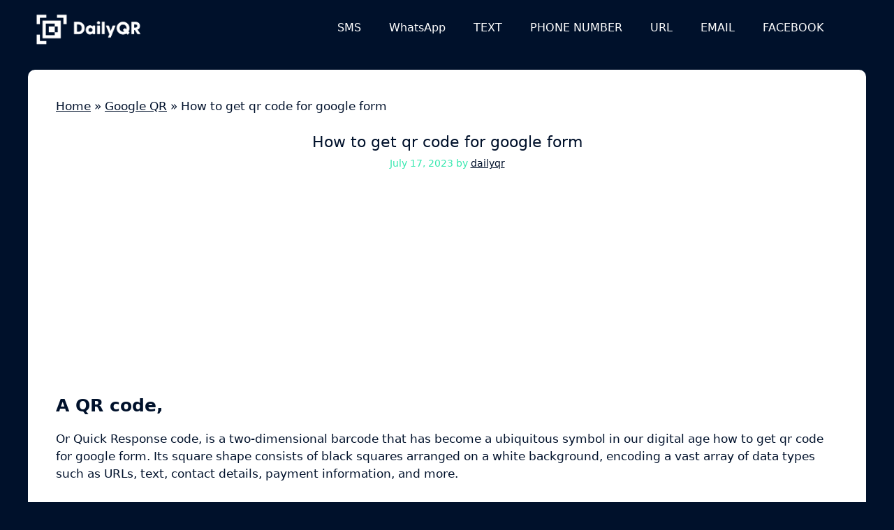

--- FILE ---
content_type: text/html; charset=utf-8
request_url: https://www.google.com/recaptcha/api2/aframe
body_size: 268
content:
<!DOCTYPE HTML><html><head><meta http-equiv="content-type" content="text/html; charset=UTF-8"></head><body><script nonce="Bt2LJ63t4Ldt8NbKW9QJIQ">/** Anti-fraud and anti-abuse applications only. See google.com/recaptcha */ try{var clients={'sodar':'https://pagead2.googlesyndication.com/pagead/sodar?'};window.addEventListener("message",function(a){try{if(a.source===window.parent){var b=JSON.parse(a.data);var c=clients[b['id']];if(c){var d=document.createElement('img');d.src=c+b['params']+'&rc='+(localStorage.getItem("rc::a")?sessionStorage.getItem("rc::b"):"");window.document.body.appendChild(d);sessionStorage.setItem("rc::e",parseInt(sessionStorage.getItem("rc::e")||0)+1);localStorage.setItem("rc::h",'1769407508238');}}}catch(b){}});window.parent.postMessage("_grecaptcha_ready", "*");}catch(b){}</script></body></html>